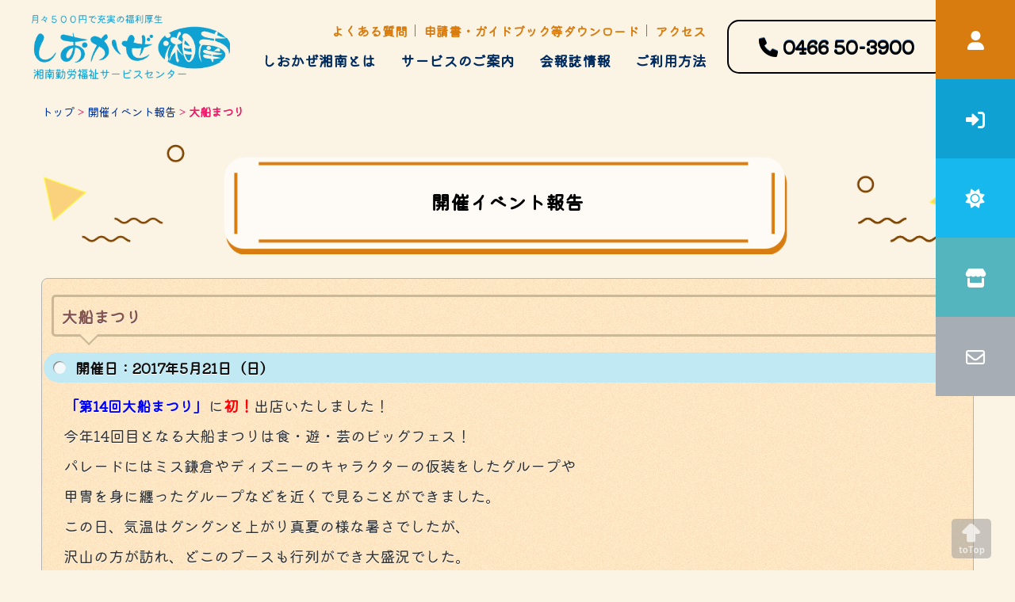

--- FILE ---
content_type: text/html; charset=UTF-8
request_url: https://shiokazeshonan.jp/report/%E5%A4%A7%E8%88%B9%E3%81%BE%E3%81%A4%E3%82%8A/
body_size: 43965
content:
<!doctype html>
<!--[if IEMobile 7 ]> <html lang="ja"class="no-js iem7"> <![endif]-->
<!--[if lt IE 7 ]> <html lang="ja" class="no-js ie6 oldie"> <![endif]-->
<!--[if IE 7 ]>    <html lang="ja" class="no-js ie7 oldie"> <![endif]-->
<!--[if IE 8 ]>    <html lang="ja" class="no-js ie8 oldie"> <![endif]-->
<!--[if (gte IE 9)|(gt IEMobile 7)|!(IEMobile)|!(IE)]><!--><html lang="ja" class="no-js"><!--<![endif]-->
<head>
    <meta charset="utf-8">
    <meta http-equiv="X-UA-Compatible" content="IE=edge,chrome=1">
    <meta name="viewport" content="width=device-width,initial-scale=1">
    <title>
    大船まつり &#8211; 湘南勤労者福祉サービスセンター</title>
    
    <meta name="description" content="">
    <meta name="author" content="">
    <!--search Console-->
<meta name="google-site-verification" content="JNZCHuEDTXzV1ufJ4yKKc-Q9DDHxLhZ-jsIS2gSnZL8" />
    <link rel="shortcut icon" href="https://shiokazeshonan.jp/wp/favicon.ico">
<link rel="stylesheet" href="https://maxcdn.bootstrapcdn.com/font-awesome/4.3.0/css/font-awesome.min.css">
    <!-- default stylesheet -->
    <link rel="stylesheet" href="https://shiokazeshonan.jp/wp/wp-content/themes/ssc/library/css/normalize.css" media="screen,print">		
    
    <!-- Grab Google CDN's jQuery, with a protocol relative URL; fall back to local if necessary  //-->
    <script src="//ajax.googleapis.com/ajax/libs/jquery/1.7.1/jquery.min.js"></script>
    <script>window.jQuery || document.write(unescape('%3Cscript src="https://shiokazeshonan.jp/wp/wp-content/themes/ssc/library/js/libs/jquery-1.7.1.min.js"%3E%3C/script%3E'))</script>
    
    <!-- drop Google Analytics Here -->
    <!-- end analytics -->

    <!-- Global site tag (gtag.js) - Google Analytics -->
    <script async src="https://www.googletagmanager.com/gtag/js?id=G-Q50SB4D3SE"></script>
    <script>
     window.dataLayer = window.dataLayer || [];
     function gtag(){dataLayer.push(arguments);}
     gtag('js', new Date());
     gtag('config', 'G-Q50SB4D3SE');
     </script>
    <!-- end analytics -->

    
    <!-- modernizr -->
    <script src="https://shiokazeshonan.jp/wp/wp-content/themes/ssc/library/js/modernizr.full.min.js"></script>
    
    <link rel="pingback" href="https://shiokazeshonan.jp/wp/xmlrpc.php">
    
    <!-- wordpress head functions -->
    <meta name='robots' content='max-image-preview:large' />
	<style>img:is([sizes="auto" i], [sizes^="auto," i]) { contain-intrinsic-size: 3000px 1500px }</style>
	<link rel='dns-prefetch' href='//static.addtoany.com' />
<link rel="alternate" type="application/rss+xml" title="湘南勤労者福祉サービスセンター &raquo; フィード" href="https://shiokazeshonan.jp/feed/" />
<link rel="alternate" type="application/rss+xml" title="湘南勤労者福祉サービスセンター &raquo; コメントフィード" href="https://shiokazeshonan.jp/comments/feed/" />
<link rel="alternate" type="application/rss+xml" title="湘南勤労者福祉サービスセンター &raquo; 大船まつり のコメントのフィード" href="https://shiokazeshonan.jp/report/%e5%a4%a7%e8%88%b9%e3%81%be%e3%81%a4%e3%82%8a/feed/" />
<script type="text/javascript">
/* <![CDATA[ */
window._wpemojiSettings = {"baseUrl":"https:\/\/s.w.org\/images\/core\/emoji\/16.0.1\/72x72\/","ext":".png","svgUrl":"https:\/\/s.w.org\/images\/core\/emoji\/16.0.1\/svg\/","svgExt":".svg","source":{"concatemoji":"https:\/\/shiokazeshonan.jp\/wp\/wp-includes\/js\/wp-emoji-release.min.js?ver=6.8.3"}};
/*! This file is auto-generated */
!function(s,n){var o,i,e;function c(e){try{var t={supportTests:e,timestamp:(new Date).valueOf()};sessionStorage.setItem(o,JSON.stringify(t))}catch(e){}}function p(e,t,n){e.clearRect(0,0,e.canvas.width,e.canvas.height),e.fillText(t,0,0);var t=new Uint32Array(e.getImageData(0,0,e.canvas.width,e.canvas.height).data),a=(e.clearRect(0,0,e.canvas.width,e.canvas.height),e.fillText(n,0,0),new Uint32Array(e.getImageData(0,0,e.canvas.width,e.canvas.height).data));return t.every(function(e,t){return e===a[t]})}function u(e,t){e.clearRect(0,0,e.canvas.width,e.canvas.height),e.fillText(t,0,0);for(var n=e.getImageData(16,16,1,1),a=0;a<n.data.length;a++)if(0!==n.data[a])return!1;return!0}function f(e,t,n,a){switch(t){case"flag":return n(e,"\ud83c\udff3\ufe0f\u200d\u26a7\ufe0f","\ud83c\udff3\ufe0f\u200b\u26a7\ufe0f")?!1:!n(e,"\ud83c\udde8\ud83c\uddf6","\ud83c\udde8\u200b\ud83c\uddf6")&&!n(e,"\ud83c\udff4\udb40\udc67\udb40\udc62\udb40\udc65\udb40\udc6e\udb40\udc67\udb40\udc7f","\ud83c\udff4\u200b\udb40\udc67\u200b\udb40\udc62\u200b\udb40\udc65\u200b\udb40\udc6e\u200b\udb40\udc67\u200b\udb40\udc7f");case"emoji":return!a(e,"\ud83e\udedf")}return!1}function g(e,t,n,a){var r="undefined"!=typeof WorkerGlobalScope&&self instanceof WorkerGlobalScope?new OffscreenCanvas(300,150):s.createElement("canvas"),o=r.getContext("2d",{willReadFrequently:!0}),i=(o.textBaseline="top",o.font="600 32px Arial",{});return e.forEach(function(e){i[e]=t(o,e,n,a)}),i}function t(e){var t=s.createElement("script");t.src=e,t.defer=!0,s.head.appendChild(t)}"undefined"!=typeof Promise&&(o="wpEmojiSettingsSupports",i=["flag","emoji"],n.supports={everything:!0,everythingExceptFlag:!0},e=new Promise(function(e){s.addEventListener("DOMContentLoaded",e,{once:!0})}),new Promise(function(t){var n=function(){try{var e=JSON.parse(sessionStorage.getItem(o));if("object"==typeof e&&"number"==typeof e.timestamp&&(new Date).valueOf()<e.timestamp+604800&&"object"==typeof e.supportTests)return e.supportTests}catch(e){}return null}();if(!n){if("undefined"!=typeof Worker&&"undefined"!=typeof OffscreenCanvas&&"undefined"!=typeof URL&&URL.createObjectURL&&"undefined"!=typeof Blob)try{var e="postMessage("+g.toString()+"("+[JSON.stringify(i),f.toString(),p.toString(),u.toString()].join(",")+"));",a=new Blob([e],{type:"text/javascript"}),r=new Worker(URL.createObjectURL(a),{name:"wpTestEmojiSupports"});return void(r.onmessage=function(e){c(n=e.data),r.terminate(),t(n)})}catch(e){}c(n=g(i,f,p,u))}t(n)}).then(function(e){for(var t in e)n.supports[t]=e[t],n.supports.everything=n.supports.everything&&n.supports[t],"flag"!==t&&(n.supports.everythingExceptFlag=n.supports.everythingExceptFlag&&n.supports[t]);n.supports.everythingExceptFlag=n.supports.everythingExceptFlag&&!n.supports.flag,n.DOMReady=!1,n.readyCallback=function(){n.DOMReady=!0}}).then(function(){return e}).then(function(){var e;n.supports.everything||(n.readyCallback(),(e=n.source||{}).concatemoji?t(e.concatemoji):e.wpemoji&&e.twemoji&&(t(e.twemoji),t(e.wpemoji)))}))}((window,document),window._wpemojiSettings);
/* ]]> */
</script>
<style id='wp-emoji-styles-inline-css' type='text/css'>

	img.wp-smiley, img.emoji {
		display: inline !important;
		border: none !important;
		box-shadow: none !important;
		height: 1em !important;
		width: 1em !important;
		margin: 0 0.07em !important;
		vertical-align: -0.1em !important;
		background: none !important;
		padding: 0 !important;
	}
</style>
<link rel='stylesheet' id='wp-block-library-css' href='https://shiokazeshonan.jp/wp/wp-includes/css/dist/block-library/style.min.css?ver=6.8.3' type='text/css' media='all' />
<style id='classic-theme-styles-inline-css' type='text/css'>
/*! This file is auto-generated */
.wp-block-button__link{color:#fff;background-color:#32373c;border-radius:9999px;box-shadow:none;text-decoration:none;padding:calc(.667em + 2px) calc(1.333em + 2px);font-size:1.125em}.wp-block-file__button{background:#32373c;color:#fff;text-decoration:none}
</style>
<style id='global-styles-inline-css' type='text/css'>
:root{--wp--preset--aspect-ratio--square: 1;--wp--preset--aspect-ratio--4-3: 4/3;--wp--preset--aspect-ratio--3-4: 3/4;--wp--preset--aspect-ratio--3-2: 3/2;--wp--preset--aspect-ratio--2-3: 2/3;--wp--preset--aspect-ratio--16-9: 16/9;--wp--preset--aspect-ratio--9-16: 9/16;--wp--preset--color--black: #000000;--wp--preset--color--cyan-bluish-gray: #abb8c3;--wp--preset--color--white: #ffffff;--wp--preset--color--pale-pink: #f78da7;--wp--preset--color--vivid-red: #cf2e2e;--wp--preset--color--luminous-vivid-orange: #ff6900;--wp--preset--color--luminous-vivid-amber: #fcb900;--wp--preset--color--light-green-cyan: #7bdcb5;--wp--preset--color--vivid-green-cyan: #00d084;--wp--preset--color--pale-cyan-blue: #8ed1fc;--wp--preset--color--vivid-cyan-blue: #0693e3;--wp--preset--color--vivid-purple: #9b51e0;--wp--preset--gradient--vivid-cyan-blue-to-vivid-purple: linear-gradient(135deg,rgba(6,147,227,1) 0%,rgb(155,81,224) 100%);--wp--preset--gradient--light-green-cyan-to-vivid-green-cyan: linear-gradient(135deg,rgb(122,220,180) 0%,rgb(0,208,130) 100%);--wp--preset--gradient--luminous-vivid-amber-to-luminous-vivid-orange: linear-gradient(135deg,rgba(252,185,0,1) 0%,rgba(255,105,0,1) 100%);--wp--preset--gradient--luminous-vivid-orange-to-vivid-red: linear-gradient(135deg,rgba(255,105,0,1) 0%,rgb(207,46,46) 100%);--wp--preset--gradient--very-light-gray-to-cyan-bluish-gray: linear-gradient(135deg,rgb(238,238,238) 0%,rgb(169,184,195) 100%);--wp--preset--gradient--cool-to-warm-spectrum: linear-gradient(135deg,rgb(74,234,220) 0%,rgb(151,120,209) 20%,rgb(207,42,186) 40%,rgb(238,44,130) 60%,rgb(251,105,98) 80%,rgb(254,248,76) 100%);--wp--preset--gradient--blush-light-purple: linear-gradient(135deg,rgb(255,206,236) 0%,rgb(152,150,240) 100%);--wp--preset--gradient--blush-bordeaux: linear-gradient(135deg,rgb(254,205,165) 0%,rgb(254,45,45) 50%,rgb(107,0,62) 100%);--wp--preset--gradient--luminous-dusk: linear-gradient(135deg,rgb(255,203,112) 0%,rgb(199,81,192) 50%,rgb(65,88,208) 100%);--wp--preset--gradient--pale-ocean: linear-gradient(135deg,rgb(255,245,203) 0%,rgb(182,227,212) 50%,rgb(51,167,181) 100%);--wp--preset--gradient--electric-grass: linear-gradient(135deg,rgb(202,248,128) 0%,rgb(113,206,126) 100%);--wp--preset--gradient--midnight: linear-gradient(135deg,rgb(2,3,129) 0%,rgb(40,116,252) 100%);--wp--preset--font-size--small: 13px;--wp--preset--font-size--medium: 20px;--wp--preset--font-size--large: 36px;--wp--preset--font-size--x-large: 42px;--wp--preset--spacing--20: 0.44rem;--wp--preset--spacing--30: 0.67rem;--wp--preset--spacing--40: 1rem;--wp--preset--spacing--50: 1.5rem;--wp--preset--spacing--60: 2.25rem;--wp--preset--spacing--70: 3.38rem;--wp--preset--spacing--80: 5.06rem;--wp--preset--shadow--natural: 6px 6px 9px rgba(0, 0, 0, 0.2);--wp--preset--shadow--deep: 12px 12px 50px rgba(0, 0, 0, 0.4);--wp--preset--shadow--sharp: 6px 6px 0px rgba(0, 0, 0, 0.2);--wp--preset--shadow--outlined: 6px 6px 0px -3px rgba(255, 255, 255, 1), 6px 6px rgba(0, 0, 0, 1);--wp--preset--shadow--crisp: 6px 6px 0px rgba(0, 0, 0, 1);}:where(.is-layout-flex){gap: 0.5em;}:where(.is-layout-grid){gap: 0.5em;}body .is-layout-flex{display: flex;}.is-layout-flex{flex-wrap: wrap;align-items: center;}.is-layout-flex > :is(*, div){margin: 0;}body .is-layout-grid{display: grid;}.is-layout-grid > :is(*, div){margin: 0;}:where(.wp-block-columns.is-layout-flex){gap: 2em;}:where(.wp-block-columns.is-layout-grid){gap: 2em;}:where(.wp-block-post-template.is-layout-flex){gap: 1.25em;}:where(.wp-block-post-template.is-layout-grid){gap: 1.25em;}.has-black-color{color: var(--wp--preset--color--black) !important;}.has-cyan-bluish-gray-color{color: var(--wp--preset--color--cyan-bluish-gray) !important;}.has-white-color{color: var(--wp--preset--color--white) !important;}.has-pale-pink-color{color: var(--wp--preset--color--pale-pink) !important;}.has-vivid-red-color{color: var(--wp--preset--color--vivid-red) !important;}.has-luminous-vivid-orange-color{color: var(--wp--preset--color--luminous-vivid-orange) !important;}.has-luminous-vivid-amber-color{color: var(--wp--preset--color--luminous-vivid-amber) !important;}.has-light-green-cyan-color{color: var(--wp--preset--color--light-green-cyan) !important;}.has-vivid-green-cyan-color{color: var(--wp--preset--color--vivid-green-cyan) !important;}.has-pale-cyan-blue-color{color: var(--wp--preset--color--pale-cyan-blue) !important;}.has-vivid-cyan-blue-color{color: var(--wp--preset--color--vivid-cyan-blue) !important;}.has-vivid-purple-color{color: var(--wp--preset--color--vivid-purple) !important;}.has-black-background-color{background-color: var(--wp--preset--color--black) !important;}.has-cyan-bluish-gray-background-color{background-color: var(--wp--preset--color--cyan-bluish-gray) !important;}.has-white-background-color{background-color: var(--wp--preset--color--white) !important;}.has-pale-pink-background-color{background-color: var(--wp--preset--color--pale-pink) !important;}.has-vivid-red-background-color{background-color: var(--wp--preset--color--vivid-red) !important;}.has-luminous-vivid-orange-background-color{background-color: var(--wp--preset--color--luminous-vivid-orange) !important;}.has-luminous-vivid-amber-background-color{background-color: var(--wp--preset--color--luminous-vivid-amber) !important;}.has-light-green-cyan-background-color{background-color: var(--wp--preset--color--light-green-cyan) !important;}.has-vivid-green-cyan-background-color{background-color: var(--wp--preset--color--vivid-green-cyan) !important;}.has-pale-cyan-blue-background-color{background-color: var(--wp--preset--color--pale-cyan-blue) !important;}.has-vivid-cyan-blue-background-color{background-color: var(--wp--preset--color--vivid-cyan-blue) !important;}.has-vivid-purple-background-color{background-color: var(--wp--preset--color--vivid-purple) !important;}.has-black-border-color{border-color: var(--wp--preset--color--black) !important;}.has-cyan-bluish-gray-border-color{border-color: var(--wp--preset--color--cyan-bluish-gray) !important;}.has-white-border-color{border-color: var(--wp--preset--color--white) !important;}.has-pale-pink-border-color{border-color: var(--wp--preset--color--pale-pink) !important;}.has-vivid-red-border-color{border-color: var(--wp--preset--color--vivid-red) !important;}.has-luminous-vivid-orange-border-color{border-color: var(--wp--preset--color--luminous-vivid-orange) !important;}.has-luminous-vivid-amber-border-color{border-color: var(--wp--preset--color--luminous-vivid-amber) !important;}.has-light-green-cyan-border-color{border-color: var(--wp--preset--color--light-green-cyan) !important;}.has-vivid-green-cyan-border-color{border-color: var(--wp--preset--color--vivid-green-cyan) !important;}.has-pale-cyan-blue-border-color{border-color: var(--wp--preset--color--pale-cyan-blue) !important;}.has-vivid-cyan-blue-border-color{border-color: var(--wp--preset--color--vivid-cyan-blue) !important;}.has-vivid-purple-border-color{border-color: var(--wp--preset--color--vivid-purple) !important;}.has-vivid-cyan-blue-to-vivid-purple-gradient-background{background: var(--wp--preset--gradient--vivid-cyan-blue-to-vivid-purple) !important;}.has-light-green-cyan-to-vivid-green-cyan-gradient-background{background: var(--wp--preset--gradient--light-green-cyan-to-vivid-green-cyan) !important;}.has-luminous-vivid-amber-to-luminous-vivid-orange-gradient-background{background: var(--wp--preset--gradient--luminous-vivid-amber-to-luminous-vivid-orange) !important;}.has-luminous-vivid-orange-to-vivid-red-gradient-background{background: var(--wp--preset--gradient--luminous-vivid-orange-to-vivid-red) !important;}.has-very-light-gray-to-cyan-bluish-gray-gradient-background{background: var(--wp--preset--gradient--very-light-gray-to-cyan-bluish-gray) !important;}.has-cool-to-warm-spectrum-gradient-background{background: var(--wp--preset--gradient--cool-to-warm-spectrum) !important;}.has-blush-light-purple-gradient-background{background: var(--wp--preset--gradient--blush-light-purple) !important;}.has-blush-bordeaux-gradient-background{background: var(--wp--preset--gradient--blush-bordeaux) !important;}.has-luminous-dusk-gradient-background{background: var(--wp--preset--gradient--luminous-dusk) !important;}.has-pale-ocean-gradient-background{background: var(--wp--preset--gradient--pale-ocean) !important;}.has-electric-grass-gradient-background{background: var(--wp--preset--gradient--electric-grass) !important;}.has-midnight-gradient-background{background: var(--wp--preset--gradient--midnight) !important;}.has-small-font-size{font-size: var(--wp--preset--font-size--small) !important;}.has-medium-font-size{font-size: var(--wp--preset--font-size--medium) !important;}.has-large-font-size{font-size: var(--wp--preset--font-size--large) !important;}.has-x-large-font-size{font-size: var(--wp--preset--font-size--x-large) !important;}
:where(.wp-block-post-template.is-layout-flex){gap: 1.25em;}:where(.wp-block-post-template.is-layout-grid){gap: 1.25em;}
:where(.wp-block-columns.is-layout-flex){gap: 2em;}:where(.wp-block-columns.is-layout-grid){gap: 2em;}
:root :where(.wp-block-pullquote){font-size: 1.5em;line-height: 1.6;}
</style>
<link rel='stylesheet' id='contact-form-7-css' href='https://shiokazeshonan.jp/wp/wp-content/plugins/contact-form-7/includes/css/styles.css?ver=6.1.2' type='text/css' media='all' />
<link rel='stylesheet' id='xo-slider-css' href='https://shiokazeshonan.jp/wp/wp-content/plugins/xo-liteslider/css/base.min.css?ver=3.8.2' type='text/css' media='all' />
<link rel='stylesheet' id='xo-swiper-css' href='https://shiokazeshonan.jp/wp/wp-content/plugins/xo-liteslider/assets/vendor/swiper/swiper-bundle.min.css?ver=3.8.2' type='text/css' media='all' />
<link rel='stylesheet' id='wp-pagenavi-css' href='https://shiokazeshonan.jp/wp/wp-content/plugins/wp-pagenavi/pagenavi-css.css?ver=2.70' type='text/css' media='all' />
<link rel='stylesheet' id='addtoany-css' href='https://shiokazeshonan.jp/wp/wp-content/plugins/add-to-any/addtoany.min.css?ver=1.16' type='text/css' media='all' />
<!--n2css--><!--n2js--><script type="text/javascript" src="https://shiokazeshonan.jp/wp/wp-content/plugins/font-resizer/js/jquery.cookie.js?ver=6.8.3" id="fontResizerCookie-js"></script>
<script type="text/javascript" src="https://shiokazeshonan.jp/wp/wp-content/plugins/font-resizer/js/jquery.fontsize.js?ver=6.8.3" id="fontResizer-js"></script>
<script type="text/javascript" src="https://shiokazeshonan.jp/wp/wp-content/plugins/font-resizer/js/main.js?ver=6.8.3" id="fontResizerPlugin-js"></script>
<script type="text/javascript" id="addtoany-core-js-before">
/* <![CDATA[ */
window.a2a_config=window.a2a_config||{};a2a_config.callbacks=[];a2a_config.overlays=[];a2a_config.templates={};a2a_localize = {
	Share: "共有",
	Save: "ブックマーク",
	Subscribe: "購読",
	Email: "メール",
	Bookmark: "ブックマーク",
	ShowAll: "すべて表示する",
	ShowLess: "小さく表示する",
	FindServices: "サービスを探す",
	FindAnyServiceToAddTo: "追加するサービスを今すぐ探す",
	PoweredBy: "Powered by",
	ShareViaEmail: "メールでシェアする",
	SubscribeViaEmail: "メールで購読する",
	BookmarkInYourBrowser: "ブラウザにブックマーク",
	BookmarkInstructions: "このページをブックマークするには、 Ctrl+D または \u2318+D を押下。",
	AddToYourFavorites: "お気に入りに追加",
	SendFromWebOrProgram: "任意のメールアドレスまたはメールプログラムから送信",
	EmailProgram: "メールプログラム",
	More: "詳細&#8230;",
	ThanksForSharing: "共有ありがとうございます !",
	ThanksForFollowing: "フォローありがとうございます !"
};
/* ]]> */
</script>
<script type="text/javascript" defer src="https://static.addtoany.com/menu/page.js" id="addtoany-core-js"></script>
<script type="text/javascript" defer src="https://shiokazeshonan.jp/wp/wp-content/plugins/add-to-any/addtoany.min.js?ver=1.1" id="addtoany-jquery-js"></script>
<link rel="https://api.w.org/" href="https://shiokazeshonan.jp/wp-json/" /><link rel="canonical" href="https://shiokazeshonan.jp/report/%e5%a4%a7%e8%88%b9%e3%81%be%e3%81%a4%e3%82%8a/" />
<link rel='shortlink' href='https://shiokazeshonan.jp/?p=5721' />
<link rel="alternate" title="oEmbed (JSON)" type="application/json+oembed" href="https://shiokazeshonan.jp/wp-json/oembed/1.0/embed?url=https%3A%2F%2Fshiokazeshonan.jp%2Freport%2F%25e5%25a4%25a7%25e8%2588%25b9%25e3%2581%25be%25e3%2581%25a4%25e3%2582%258a%2F" />
<link rel="alternate" title="oEmbed (XML)" type="text/xml+oembed" href="https://shiokazeshonan.jp/wp-json/oembed/1.0/embed?url=https%3A%2F%2Fshiokazeshonan.jp%2Freport%2F%25e5%25a4%25a7%25e8%2588%25b9%25e3%2581%25be%25e3%2581%25a4%25e3%2582%258a%2F&#038;format=xml" />
<script type="text/javascript">
	jQuery(document).ready(function(){
		jQuery('img[usemap]').rwdImageMaps();
	});
</script>
<style type="text/css">
	img[usemap] { max-width: 100%; height: auto; }
</style>

<!-- facebook open graph stuff -->
<meta property="fb:app_id" content="1234567890" />
<meta property="og:site_name" content="湘南勤労者福祉サービスセンター" />
<meta property="og:url" content="https://shiokazeshonan.jp/report/%e5%a4%a7%e8%88%b9%e3%81%be%e3%81%a4%e3%82%8a/" />
<meta property="og:title" content="大船まつり" />
<meta property="og:type" content="article" />
<meta property="og:description" content="「第14回大船まつり」に初！出店いたしました！ 今年14回目となる大船まつりは食・遊・芸のビッグフェス！ パレードにはミス鎌倉やディズニーのキャラクターの仮装をしたグループや 甲冑を身に纏ったグループなどを近くで見ること... Read more &raquo;" />
<meta property="og:image" content="https://shiokazeshonan.jp/wp/wp-content/uploads/2017/05/2017-05-21-09.29.39.jpg" />
<!-- end facebook open graph -->
<!-- google +1 / schema itemprop tags -->
<meta itemprop="name" content="大船まつり">
<meta itemprop="description" content="「第14回大船まつり」に初！出店いたしました！ 今年14回目となる大船まつりは食・遊・芸のビッグフェス！ パレードにはミス鎌倉やディズニーのキャラクターの仮装をしたグループや 甲冑を身に纏ったグループなどを近くで見ること... Read more &raquo;">
<meta itemprop="image" content="https://shiokazeshonan.jp/wp/wp-content/uploads/2017/05/2017-05-21-09.29.39.jpg">
<!-- end google +1 / schema itemprop tags -->
		<style type="text/css" id="wp-custom-css">
			.right-fixed-banner {
	position: fixed;
	top: 0;
	right: 0;
	width: 100px;
	text-align: center;
	line-height: 100px;
	font-size: 24px;
	z-index:9999;
	color:white;
  }
  
  .banner-box {
	height: 100px;
  }
  
  #banner-1 {
	background: #D87C0F;
  }
  
  #banner-2 {
	background: #0EA1D2;
  }
  
  #banner-3 {
	background: #17B8EE;
  }

  #banner-4 {
	background: #54B5BE;
  }

  #banner-5 {
	background: #A6ADB4;
  }

.balloonoya {
  position   : relative;                /* 指定した分だけ相対的に移動 */
}
.balloonoya:hover .balloon {
  display: inline;                /* インライン要素として表示 */
}
.balloon {
  position   : absolute;                /* 親要素を基準 */
  display: none;                        /* 要素を非表示 */
  padding: 0px;                         /* テキストの前後の余白 */
  background-color: rgba(78, 76, 76, 0.65);       /* 背景色（透明度） */
  width:200px;                          /* 吹き出し全体の幅 */
  right : 100px;
	top:0;
	/* 表示位置 */
  font-size: 14px;                       /* 文字サイズ */
}
.balloon:after{
  content: "";                       /* コンテンツの挿入 */
  position: absolute;                /* 親要素を基準 */
}		</style>
		    <!-- end of wordpress head -->
    
    <link rel="stylesheet" href="https://shiokazeshonan.jp/wp/style.css">




<script type="text/javascript" src="https://shiokazeshonan.jp/wp/wp-content/themes/ssc/markerclusterer_compiled.js"></script>
	
<!-- google anlytics -->
<script type="text/javascript">

  var _gaq = _gaq || [];
  _gaq.push(['_setAccount', 'UA-43183550-1']);
  _gaq.push(['_trackPageview']);

  (function() {
    var ga = document.createElement('script'); ga.type = 'text/javascript'; ga.async = true;
    ga.src = ('https:' == document.location.protocol ? 'https://ssl' : 'http://www') + '.google-analytics.com/ga.js';
    var s = document.getElementsByTagName('script')[0]; s.parentNode.insertBefore(ga, s);
  })();

</script>
<!-- end anlytics -->

<link rel="stylesheet" href="https://shiokazeshonan.jp/assets/css/index.css" type="text/css" media="all" />
 <script src="https://shiokazeshonan.jp/assets/js/jquery.min.js"></script>
 <script src="https://shiokazeshonan.jp/assets/lib/element.js"></script>
 <link href="https://cdnjs.cloudflare.com/ajax/libs/font-awesome/6.0.0-beta3/css/all.min.css" rel="stylesheet">
 <link rel="preconnect" href="https://fonts.gstatic.com">
 <link href="https://fonts.googleapis.com/css2?family=Kiwi+Maru&display=swap" rel="stylesheet">
 </head>
<!--[if lt IE 9]>
<script src="assets/js/html5shiv.js"></script>
<script src="assets/js/css3-mediaqueries.js"></script>
<![endif]-->

<body id="" class="wp-singular report-template-default single single-report postid-5721 wp-theme-ssc">

<!-- ヘッダー -->

 <header class="change">
	<div class="inner01">
		<div id="header">
    <!-- div class="pc_none sumahotel"><a href="tel:0466-50-3900" id="telnum" style="color:black;"><i class="fa-solid fa-phone fa-2x"></i></a></div //-->
			<div id="menubox" class="pc_none"><a id="menuButton" href="javascript:void(0)"><span></span><span></span><span></span></a></div>
        <div class="sp_none"><h1><a href="https://shiokazeshonan.jp/">
        <img src="https://shiokazeshonan.jp/assets/img/logo2.png" alt="しおかぜ湘南" class="header-logo js-header -before">
        <img src="https://shiokazeshonan.jp/assets/img/logo2.png" alt="しおかぜ湘南" class="header-logo js-header -after"></a>
      </div>
      <div class="pc_none"><h1><a href="https://shiokazeshonan.jp/">
        <img src="https://shiokazeshonan.jp/assets/img/logo6.png" alt="しおかぜ湘南" class="header-logo js-header -before">
        <img src="https://shiokazeshonan.jp/assets/img/logo6.png" alt="しおかぜ湘南" class="header-logo js-header -after"></a>
      </div>
			<nav>
				<ul id="hnav01">
					<li><a href="https://shiokazeshonan.jp/faq" style="color:#D87C0F">よくある質問</a></li>
					<li><a href="https://shiokazeshonan.jp/download" style="color:#D87C0F">申請書・ガイドブック等ダウンロード</a></li>
					<li><a href="https://shiokazeshonan.jp/about/#access2" style="color:#D87C0F">アクセス</a></li>
				</ul>
			</nav>
      <nav>
        <div id="hnav02" style="border-color:black;">
					<table class="header-table">
            <tr>
              <td><a href="tel:0466-50-3900" id="telnum" style="color:black;"><i class="fa-solid fa-phone fa"></i> 0466 <br class="pc_none">50-3900</a></td>
            </tr>
          </table>
        </div>
			</nav>
		</div>
		<!-- /#header -->
		
		<aside>
			<nav id="gnav">
				<ul>
        <li class="pc_none login"><a href="https://shiokaze.seagull-lc.com/member/" target="_blank" style="line-height:1.5em;">しおかぜ湘南Web<br>会員専用ログイン</a></li>
          <li class="pc_none"><a href="https://shiokazeshonan.jp/">ホーム</a></li>
					<li><a href="https://shiokazeshonan.jp/about/">しおかぜ湘南とは</a></li>
					<li class="toggle">
						<a href="https://shiokazeshonan.jp/service">サービスのご案内</a>
						<div class="menu">
							<div class="menu_inner01">
								<div class="menu_u">
									<h2><a href="https://shiokazeshonan.jp/service">サービスのご案内<br><span>Services<span></a></h2>
									<ul>
										<li><a href="https://shiokazeshonan.jp/service#kyufukin">給付金</a></li>
										<li><a href="https://shiokazeshonan.jp/service#kenko">健康管理</a></li>
										<li><a href="https://shiokazeshonan.jp/service#shukuhaku">宿泊補助</a></li>
										<li><a href="https://shiokazeshonan.jp/service#ticket">チケット・行楽・イベント</a></li>
										<li><a href="https://shiokazeshonan.jp/service#assen-2">各種あっせん</a></li>
										<li><a href="https://shiokazeshonan.jp/download">申請書・ガイドブック等ダウンロード</a></li>
									</ul>
								</div>
							</div>
							<!-- inner -->
						</div>
					</li>
					<li><a href="https://shiokazeshonan.jp/kaihoshi">会報誌情報</a></li>
					<li><a href="https://shiokazeshonan.jp/howto">ご利用方法</a></li>
          <li class="pc_none"><a href="https://shiokazeshonan.jp/faq">よくある質問</a></li>
					<li class="pc_none"><a href="https://shiokazeshonan.jp/download">申請書・ガイドブック等ダウンロード</a></li>
				</ul>
				
				<ul id="hgnav01" class="pc_none">
        <li><a href="https://shiokazeshonan.jp/join">新規ご入会</a></li>
					<li><a href="https://shiokazeshonan.jp/kaihoshi">事業の当選</a></li>
					<li><a href="https://shiokazeshonan.jp/fshops">フレンドリーショップ</a></li>
					<li><a href="https://shiokazeshonan.jp/contact/">お問い合わせ</a></li>
					<li><a href="https://twitter.com/shiokaze_shonan" target="_blank">X（旧Twitter）</a></li>
					<li><a href="https://www.facebook.com/shiokaze.shonan" target="_blank">Facebook</a></li>
				</ul>

			</nav>
		</aside>
	</div>
<!-- /.inner01 -->
</header>

 <script src="https://shiokazeshonan.jp/assets/js/common.js"></script>
 <script src="https://shiokazeshonan.jp/assets/js/index.js"></script>


<div id="wrapper">

<div id="main" class="mt80">

<!--しおかぜ湘南のサービス-->
<div class="breadcrumb">
<a href="https://shiokazeshonan.jp/">トップ</a> &gt; <a href="https://shiokazeshonan.jp/report/">開催イベント報告</a> &gt; <strong class="current">大船まつり</strong></div>

<div id="main_post">

    <h1 class="posttitle">
        <div class="text">開催イベント報告</div>
    </h1>

    <!--main2カラム-->
    
    <div id="socialbt">
            </div><!-- #socialbt -->

    <!--投稿ブログ-->
    <div class="post_bgon_ev">

        <h3 class="evcontett">大船まつり</h3>

                        <h4 class="evdate">開催⽇：2017年5月21日（日）</h4>
                
        <div class="txt">
            <p><span style="color: #0000ff;"><strong>「<strong style="line-height: 1.4; font-size: large;">第14回大船まつり</strong>」</strong></span>に<strong><span style="color: #ff0000;">初</span><span style="color: #ff0000;">！</span></strong>出店いたしました！</p>
<p>今年14回目となる大船まつりは食・遊・芸のビッグフェス！<br />
パレードにはミス鎌倉やディズニーのキャラクターの仮装をしたグループや<br />
甲冑を身に纏ったグループなどを近くで見ることができました。</p>
<p>この日、気温はグングンと上がり真夏の様な暑さでしたが、<br />
沢山の方が訪れ、どこのブースも行列ができ大盛況でした。</p>
<p>特設ステージでは熊本市の応援と熊本PRを行うため、『くまモン』が登場し、<br />
集まった来場者は大盛り上がり、お子様たちの歓声があがっていました。</p>
<p>しおかぜ湘南のお隣のブースでは熊本の復興支援物産展があり、<br />
マスコットキャラクター『きょーサイ君』と『くまモン』の<br />
絶妙コラボレーションが実現しました！</p>
<p>また、湘南祭に引き続き、アンケートに答えて頂いた方が参加できる千本釣は、<br />
お昼過ぎにはご好評につき終了してしまい、<br />
楽しみに来ていただいた方には申し訳ありませんでした。</p>
<p><span style="color: #ff00ff;">ご来場くださった皆様<strong>ありがとうございました。</strong></span><br />
<img fetchpriority="high" decoding="async" class="alignnone wp-image-5707" src="https://shiokazeshonan.jp/wp/wp-content/uploads/2017/05/2017-05-21-09.29.39.jpg" alt="" width="316" height="206" /></p>
<img decoding="async" class="alignnone wp-image-5706" src="https://shiokazeshonan.jp/wp/wp-content/uploads/2017/05/2017-05-21-14.36.16.jpg" alt="" width="315" height="202" />
<p>&nbsp;</p>
<div class="addtoany_share_save_container addtoany_content addtoany_content_bottom"><div class="a2a_kit a2a_kit_size_32 addtoany_list" data-a2a-url="https://shiokazeshonan.jp/report/%e5%a4%a7%e8%88%b9%e3%81%be%e3%81%a4%e3%82%8a/" data-a2a-title="大船まつり"><a class="a2a_button_facebook" href="https://www.addtoany.com/add_to/facebook?linkurl=https%3A%2F%2Fshiokazeshonan.jp%2Freport%2F%25e5%25a4%25a7%25e8%2588%25b9%25e3%2581%25be%25e3%2581%25a4%25e3%2582%258a%2F&amp;linkname=%E5%A4%A7%E8%88%B9%E3%81%BE%E3%81%A4%E3%82%8A" title="Facebook" rel="nofollow noopener" target="_blank"></a><a class="a2a_button_mastodon" href="https://www.addtoany.com/add_to/mastodon?linkurl=https%3A%2F%2Fshiokazeshonan.jp%2Freport%2F%25e5%25a4%25a7%25e8%2588%25b9%25e3%2581%25be%25e3%2581%25a4%25e3%2582%258a%2F&amp;linkname=%E5%A4%A7%E8%88%B9%E3%81%BE%E3%81%A4%E3%82%8A" title="Mastodon" rel="nofollow noopener" target="_blank"></a><a class="a2a_button_email" href="https://www.addtoany.com/add_to/email?linkurl=https%3A%2F%2Fshiokazeshonan.jp%2Freport%2F%25e5%25a4%25a7%25e8%2588%25b9%25e3%2581%25be%25e3%2581%25a4%25e3%2582%258a%2F&amp;linkname=%E5%A4%A7%E8%88%B9%E3%81%BE%E3%81%A4%E3%82%8A" title="Email" rel="nofollow noopener" target="_blank"></a><a class="a2a_dd addtoany_share_save addtoany_share" href="https://www.addtoany.com/share"></a></div></div>        </div>
    </div>
    <!--/投稿ブログ-->

    <!--前後の投稿へのリンク／一覧へ戻る-->
    <div class="pagelink">
        <a href="https://shiokazeshonan.jp/reports_archive/">&lt;&lt;一覧に戻る</a>
    </div>

    <div class="pageprev">
        <a href="https://shiokazeshonan.jp/report/%e3%83%93%e3%83%bc%e3%83%81%e3%83%a8%e3%82%ac%e6%95%99%e5%ae%a4/" rel="prev"><i class="fa fa-arrow-circle-left fa-3x"></i></a>    </div>

    <div class="pagenext">
        <a href="https://shiokazeshonan.jp/report/2017%e3%81%b5%e3%81%98%e3%81%95%e3%82%8f%e7%94%a3%e6%a5%ad%e3%83%95%e3%82%a7%e3%82%b9%e3%82%bf/" rel="next"><i class="fa fa-arrow-circle-right fa-3x"></i></a>    </div>

    
</div><!-- #main_post -->

</div><!-- #main -->

</div> <!-- wrapper -->

</div>
<ul id="footer_button" class="boxContainer">
<li class="footerWidget2"><a href="https://shiokazeshonan.jp/join"><img src="https://shiokazeshonan.jp/assets/img/index/join_btn.png" alt="新規ご入会"><br>新規ご入会</a></li>
<li class="footerWidget2"><a href="https://shiokazeshonan.jp/contact"><img src="https://shiokazeshonan.jp/assets/img/index/toiawase_btn.png" alt="お問い合わせ"><br>お問い合わせ</a></li>
</ul>

<div id="footer" class="boxContainer">
<div class="footerWidget">
<h1><a href="https://shiokazeshonan.jp/">
			<img src="https://shiokazeshonan.jp/assets/img/logo.png" alt="しおかぜ湘南" class="header-logo"></a></h1>
<div class="copyright">湘南勤労者福祉サービスセンター事務局　〒251-0052藤沢市藤沢６０７－１　藤沢商工会館ミナパーク２階<br />TEL：0466-50-3900　e-mail：<a href="&#109;&#97;&#105;&#108;&#116;&#111;&#58;&#105;&#110;&#102;&#111;&#95;&#115;&#115;&#99;&#64;&#99;&#105;&#116;&#121;&#102;&#117;&#106;&#105;&#115;&#97;&#119;&#97;&#46;&#110;&#101;&#46;&#106;&#112;">&#105;&#110;&#102;&#111;&#95;&#115;&#115;&#99;&#64;&#99;&#105;&#116;&#121;&#102;&#117;&#106;&#105;&#115;&#97;&#119;&#97;&#46;&#110;&#101;&#46;&#106;&#112;</a><br />※ホームページに記載内容の無断転載を禁じます。<br />
<a href="https://www.shonan.or.jp/pdf/kanagawa.pdf" target="_blank">かながわ健康企業宣言</a><br />
Copyright(c).湘南勤労者福祉サービスセンター All rights reserved.</div>
</div>
<div class="footerWidget sp_none pl100">
    <div class="footer-links clearfix"><ul id="menu-footer-center-new" class="menu"><li id="menu-item-14505" class="menu-item menu-item-type-custom menu-item-object-custom menu-item-home menu-item-14505"><a href="https://shiokazeshonan.jp/">ホーム</a></li>
<li id="menu-item-14506" class="menu-item menu-item-type-post_type menu-item-object-page menu-item-14506"><a href="https://shiokazeshonan.jp/about/">しおかぜ湘南とは</a></li>
<li id="menu-item-14507" class="menu-item menu-item-type-post_type menu-item-object-page menu-item-14507"><a href="https://shiokazeshonan.jp/service/">サービスのご案内</a></li>
<li id="menu-item-14508" class="menu-item menu-item-type-post_type menu-item-object-page menu-item-14508"><a href="https://shiokazeshonan.jp/kaihoshi/">会報誌情報</a></li>
<li id="menu-item-14509" class="menu-item menu-item-type-post_type menu-item-object-page menu-item-14509"><a href="https://shiokazeshonan.jp/howto/">ご利用方法</a></li>
<li id="menu-item-14510" class="menu-item menu-item-type-post_type menu-item-object-page menu-item-14510"><a href="https://shiokazeshonan.jp/faq/">よくある質問</a></li>
<li id="menu-item-14511" class="menu-item menu-item-type-post_type menu-item-object-page menu-item-14511"><a href="https://shiokazeshonan.jp/download/">申請書・ｶﾞｲﾄﾞﾌﾞｯｸ等ﾀﾞｳﾝﾛｰﾄﾞ</a></li>
<li id="menu-item-14512" class="menu-item menu-item-type-post_type menu-item-object-page menu-item-14512"><a href="https://shiokazeshonan.jp/join/">ご加⼊のご案内</a></li>
<li id="menu-item-14513" class="menu-item menu-item-type-post_type menu-item-object-page menu-item-14513"><a href="https://shiokazeshonan.jp/fshops/">フレンドリーショップ</a></li>
<li id="menu-item-14514" class="menu-item menu-item-type-post_type menu-item-object-page menu-item-14514"><a href="https://shiokazeshonan.jp/contact/">お問い合わせ</a></li>
</ul></div></div>
<div class="footerWidget sp_none">
&nbsp;■&nbsp;関連リンク
<p class="new_twitter">
     <a href="https://twitter.com/shiokaze_shonan" target="_blank">しおかぜ湘南 公式 <i class="fa-brands fa-twitter"></i>（旧Twitter）</a><br>
</p>
<p class="new_twitter">
     <a href="https://www.facebook.com/shiokaze.shonan" target="_blank">しおかぜ湘南 公式Facebook</a><br>
</p>
<p class="new_twitter">
	<a href="https://www.shonan.or.jp/" target="_blank">（公財）湘南産業振興財団</a><br>
</p>
<p class="new_twitter">
	<a href="http://www.city.fujisawa.kanagawa.jp/" target="_blank">藤沢市役所</a><br>
</p>
<p class="new_twitter">
	<a href="http://www.city.kamakura.kanagawa.jp/" target="_blank">鎌倉市役所</a><br>
</p>
<p class="new_twitter">
	<a href="http://www.city.chigasaki.kanagawa.jp/" target="_blank">茅ヶ崎市役所</a><br>
</p>
<p class="new_twitter">
	<a href="http://www.zenpuku.or.jp/" target="_blank">全国中小企業勤労者福祉サービスセンター</a><br>
</p>

</div>



</div>


		<!-- scripts are now optimized via Modernizr.load -->	
		<script src="https://shiokazeshonan.jp/wp/wp-content/themes/ssc/library/js/scripts.js"></script>
		
		<!--[if lt IE 7 ]>
  			<script src="//ajax.googleapis.com/ajax/libs/chrome-frame/1.0.3/CFInstall.min.js"></script>
  			<script>window.attachEvent('onload',function(){CFInstall.check({mode:'overlay'})})</script>
		<![endif]-->


<p id="back-top" class="pagetop">
     <a href="#top" title="トップへ戻る"><img src="https://shiokazeshonan.jp/wp/img/totop.png" alt="back to top"></a>
</p>

		<script type="speculationrules">
{"prefetch":[{"source":"document","where":{"and":[{"href_matches":"\/*"},{"not":{"href_matches":["\/wp\/wp-*.php","\/wp\/wp-admin\/*","\/wp\/wp-content\/uploads\/*","\/wp\/wp-content\/*","\/wp\/wp-content\/plugins\/*","\/wp\/wp-content\/themes\/ssc\/*","\/*\\?(.+)"]}},{"not":{"selector_matches":"a[rel~=\"nofollow\"]"}},{"not":{"selector_matches":".no-prefetch, .no-prefetch a"}}]},"eagerness":"conservative"}]}
</script>
<script type="text/javascript" id="vk-ltc-js-js-extra">
/* <![CDATA[ */
var vkLtc = {"ajaxurl":"https:\/\/shiokazeshonan.jp\/wp\/wp-admin\/admin-ajax.php"};
/* ]]> */
</script>
<script type="text/javascript" src="https://shiokazeshonan.jp/wp/wp-content/plugins/vk-link-target-controller/js/script.min.js?ver=1.7.9.0" id="vk-ltc-js-js"></script>
<script type="text/javascript" src="https://shiokazeshonan.jp/wp/wp-includes/js/dist/hooks.min.js?ver=4d63a3d491d11ffd8ac6" id="wp-hooks-js"></script>
<script type="text/javascript" src="https://shiokazeshonan.jp/wp/wp-includes/js/dist/i18n.min.js?ver=5e580eb46a90c2b997e6" id="wp-i18n-js"></script>
<script type="text/javascript" id="wp-i18n-js-after">
/* <![CDATA[ */
wp.i18n.setLocaleData( { 'text direction\u0004ltr': [ 'ltr' ] } );
/* ]]> */
</script>
<script type="text/javascript" src="https://shiokazeshonan.jp/wp/wp-content/plugins/contact-form-7/includes/swv/js/index.js?ver=6.1.2" id="swv-js"></script>
<script type="text/javascript" id="contact-form-7-js-translations">
/* <![CDATA[ */
( function( domain, translations ) {
	var localeData = translations.locale_data[ domain ] || translations.locale_data.messages;
	localeData[""].domain = domain;
	wp.i18n.setLocaleData( localeData, domain );
} )( "contact-form-7", {"translation-revision-date":"2025-09-30 07:44:19+0000","generator":"GlotPress\/4.0.1","domain":"messages","locale_data":{"messages":{"":{"domain":"messages","plural-forms":"nplurals=1; plural=0;","lang":"ja_JP"},"This contact form is placed in the wrong place.":["\u3053\u306e\u30b3\u30f3\u30bf\u30af\u30c8\u30d5\u30a9\u30fc\u30e0\u306f\u9593\u9055\u3063\u305f\u4f4d\u7f6e\u306b\u7f6e\u304b\u308c\u3066\u3044\u307e\u3059\u3002"],"Error:":["\u30a8\u30e9\u30fc:"]}},"comment":{"reference":"includes\/js\/index.js"}} );
/* ]]> */
</script>
<script type="text/javascript" id="contact-form-7-js-before">
/* <![CDATA[ */
var wpcf7 = {
    "api": {
        "root": "https:\/\/shiokazeshonan.jp\/wp-json\/",
        "namespace": "contact-form-7\/v1"
    }
};
/* ]]> */
</script>
<script type="text/javascript" src="https://shiokazeshonan.jp/wp/wp-content/plugins/contact-form-7/includes/js/index.js?ver=6.1.2" id="contact-form-7-js"></script>
<script type="text/javascript" src="https://shiokazeshonan.jp/wp/wp-content/plugins/responsive-image-maps/jquery.rwdImageMaps.min.js?ver=1.5" id="jQuery.rwd_image_maps-js"></script>

<script>
document.addEventListener( 'wpcf7mailsent', function( event ) {
location = 'https://shiokazeshonan.jp/contact2/'; //サンクスページURL
}, false );
</script>

<div class="right-fixed-banner sp_none">
  <div class="banner-box balloonoya" id="banner-1"><a href="https://shiokaze.seagull-lc.com/member/" target="_blank" title="しおかぜ湘南WEBログイン" style="display:block;"><i class="fas fa-user" style="color:white;"></i>
<span class="balloon" style="color:white;">しおかぜ湘南WEBログイン</span></a></div>
  <div class="banner-box balloonoya" id="banner-2"><a href="https://shiokazeshonan.jp/join/#%e6%96%b0%e8%a6%8f%e5%8a%a0%e2%bc%8a%e7%94%b3%e8%be%bc%e3%81%ab%e3%81%a4%e3%81%84%e3%81%a6" title="新規ご入会" style="display:block;"><i class="fas fa-sign-in-alt" style="color:white;"></i>
<span class="balloon" style="color:white;">新規ご入会</span></a></div>
  <div class="banner-box balloonoya" id="banner-3"><a href="https://shiokazeshonan.jp/kaihoshi/" title="事業の当選" style="display:block;"><i class="fas fa-sun" style="color:white;"></i>
<span class="balloon" style="color:white;">事業の当選</span></a></div>
  <div class="banner-box balloonoya" id="banner-4"><a href="https://shiokazeshonan.jp/fshops/" title="フレンドリーショップ" style="display:block;"><i class="fas fa-store" style="color:white;"></i>
<span class="balloon" style="color:white;">フレンドリーショップ</span></a></div>
  <div class="banner-box balloonoya" id="banner-5"><a href="https://shiokazeshonan.jp/contact/" title="お問い合わせ" style="display:block;"><i class="far fa-envelope" style="color:white;"></i>
<span class="balloon" style="color:white;">お問い合わせ</span></a></div>

</body>
</html>

--- FILE ---
content_type: text/css
request_url: https://shiokazeshonan.jp/wp/default.css
body_size: 2534
content:
@charset "utf-8";

/*------------------------------------------------------------------------------
defaut.css for WordPress
 * Modified by Kei Nomura: 2011-07-02

このCSS内では、ブラウザ毎デフォルトスタイルのリセット
および、ほぼ変更のないであろう要素、良く使うclassのスタイル指定をしています。　
-------------------------------------------------------------------------------*/

html {
	overflow-y: scroll;
}

article, aside, canvas, details, figcaption, figure, header,
footer, hgroup, menu, nav, section, summary {
	display: block;
}

body,div,dl,dt,dd,ul,ol,li,pre,form,fieldset,input,textarea,p,blockquote,th,td {
	margin: 0;
	padding: 0;
}

address,caption,cite,code,dfn,em,strong,th,var {
	font-style: normal;
}

table {
	border-collapse: collapse;
	border-spacing: 0;
}

h1,h2,h3,h4,h5,h6 {
	font-weight: normal;
	font-size: 100%;  
	margin: 0;
	padding: 0;
}

p {
	line-height: 1.4;
	margin-bottom: 1em;
}

a {
	text-decoration: none;
	outline: none;
	cursor: pointer;  
}

img,abbr,acronym,fieldset,a img {
	border: none;
}

img,li,dt,dd {
	vertical-align: bottom;
}

	* html li ,
	*:first-child+html li {
		vertical-align: baseline;
	}

ul.no{
	list-style:decimal;
	margin-left:20px;
	line-height:2em;
}

ul.m25{
	list-style:none;
	margin-left:8px;
	line-height:2em;
}

q:before,q:after {
	content: '';
}
object,embed {
	vertical-align: top;
}

ul{
	list-style-type: none;
}

ol {
	list-style-type: decimal;
}

ol,ul,dl {
	margin-bottom: 1em;
}

dd {
	margin-left: 3em;
}

/*------------------------------------------------------------------------------
		Float
-------------------------------------------------------------------------------*/

.cl {
	clear: both;
}

.fl_l {
	float: left;
	margin: 0 10px 10px 0;
}

.fl_r {
	float: right;
	margin: 0 0 10px 10px;
}

/*------------------------------------------------------------------------------
		Form
-------------------------------------------------------------------------------*/

form button,
form input[type=checkbox],
form input[type=radio],
form input[type=reset],
form input[type=submit] {
    padding:1px;
}

form input[type=check],
form input[type=radio],
form input[type=submit] {
    cursor: pointer;
}

form label {
	padding-left: 5px;
	margin-right: 10px;
	display: inline-block;
	cursor: pointer;
}

form input[type=text],
form textarea {
    padding: 5px;
}

form input[type=text]:hover,
form textarea:hover,
form input[type=text]:focus,
form textarea:focus {
	background-color: #FCF7C1;
}


--- FILE ---
content_type: text/css
request_url: https://shiokazeshonan.jp/assets/css/lib.css
body_size: 8913
content:
/* ---------------------------------
Library
---------------------------------- */
.mt-50 {
  margin-top: -50px;
}

.mb-50 {
  margin-bottom: -50px;
}

.ml-50 {
  margin-left: -50px;
}

.mr-50 {
  margin-right: -50px;
}

.pt-50 {
  padding-top: -50px;
}

.pb-50 {
  padding-bottom: -50px;
}

.pl-50 {
  padding-left: -50px;
}

.pr-50 {
  padding-right: -50px;
}

.mt-45 {
  margin-top: -45px;
}

.mb-45 {
  margin-bottom: -45px;
}

.ml-45 {
  margin-left: -45px;
}

.mr-45 {
  margin-right: -45px;
}

.pt-45 {
  padding-top: -45px;
}

.pb-45 {
  padding-bottom: -45px;
}

.pl-45 {
  padding-left: -45px;
}

.pr-45 {
  padding-right: -45px;
}

.mt-40 {
  margin-top: -40px;
}

.mb-40 {
  margin-bottom: -40px;
}

.ml-40 {
  margin-left: -40px;
}

.mr-40 {
  margin-right: -40px;
}

.pt-40 {
  padding-top: -40px;
}

.pb-40 {
  padding-bottom: -40px;
}

.pl-40 {
  padding-left: -40px;
}

.pr-40 {
  padding-right: -40px;
}

.mt-35 {
  margin-top: -35px;
}

.mb-35 {
  margin-bottom: -35px;
}

.ml-35 {
  margin-left: -35px;
}

.mr-35 {
  margin-right: -35px;
}

.pt-35 {
  padding-top: -35px;
}

.pb-35 {
  padding-bottom: -35px;
}

.pl-35 {
  padding-left: -35px;
}

.pr-35 {
  padding-right: -35px;
}

.mt-30 {
  margin-top: -30px;
}

.mb-30 {
  margin-bottom: -30px;
}

.ml-30 {
  margin-left: -30px;
}

.mr-30 {
  margin-right: -30px;
}

.pt-30 {
  padding-top: -30px;
}

.pb-30 {
  padding-bottom: -30px;
}

.pl-30 {
  padding-left: -30px;
}

.pr-30 {
  padding-right: -30px;
}

.mt-25 {
  margin-top: -25px;
}

.mb-25 {
  margin-bottom: -25px;
}

.ml-25 {
  margin-left: -25px;
}

.mr-25 {
  margin-right: -25px;
}

.pt-25 {
  padding-top: -25px;
}

.pb-25 {
  padding-bottom: -25px;
}

.pl-25 {
  padding-left: -25px;
}

.pr-25 {
  padding-right: -25px;
}

.mt-20 {
  margin-top: -20px;
}

.mb-20 {
  margin-bottom: -20px;
}

.ml-20 {
  margin-left: -20px;
}

.mr-20 {
  margin-right: -20px;
}

.pt-20 {
  padding-top: -20px;
}

.pb-20 {
  padding-bottom: -20px;
}

.pl-20 {
  padding-left: -20px;
}

.pr-20 {
  padding-right: -20px;
}

.mt-15 {
  margin-top: -15px;
}

.mb-15 {
  margin-bottom: -15px;
}

.ml-15 {
  margin-left: -15px;
}

.mr-15 {
  margin-right: -15px;
}

.pt-15 {
  padding-top: -15px;
}

.pb-15 {
  padding-bottom: -15px;
}

.pl-15 {
  padding-left: -15px;
}

.pr-15 {
  padding-right: -15px;
}

.mt-10 {
  margin-top: -10px;
}

.mb-10 {
  margin-bottom: -10px;
}

.ml-10 {
  margin-left: -10px;
}

.mr-10 {
  margin-right: -10px;
}

.pt-10 {
  padding-top: -10px;
}

.pb-10 {
  padding-bottom: -10px;
}

.pl-10 {
  padding-left: -10px;
}

.pr-10 {
  padding-right: -10px;
}

.mt-5 {
  margin-top: -5px;
}

.mb-5 {
  margin-bottom: -5px;
}

.ml-5 {
  margin-left: -5px;
}

.mr-5 {
  margin-right: -5px;
}

.pt-5 {
  padding-top: -5px;
}

.pb-5 {
  padding-bottom: -5px;
}

.pl-5 {
  padding-left: -5px;
}

.pr-5 {
  padding-right: -5px;
}

.mt0 {
  margin-top: 0px;
}

.mb0 {
  margin-bottom: 0px;
}

.ml0 {
  margin-left: 0px;
}

.mr0 {
  margin-right: 0px;
}

.pt0 {
  padding-top: 0px;
}

.pb0 {
  padding-bottom: 0px;
}

.pl0 {
  padding-left: 0px;
}

.pr0 {
  padding-right: 0px;
}

.mt5 {
  margin-top: 5px;
}

.mb5 {
  margin-bottom: 5px;
}

.ml5 {
  margin-left: 5px;
}

.mr5 {
  margin-right: 5px;
}

.pt5 {
  padding-top: 5px;
}

.pb5 {
  padding-bottom: 5px;
}

.pl5 {
  padding-left: 5px;
}

.pr5 {
  padding-right: 5px;
}

.mt10 {
  margin-top: 10px;
}

.mb10 {
  margin-bottom: 10px;
}

.ml10 {
  margin-left: 10px;
}

.mr10 {
  margin-right: 10px;
}

.pt10 {
  padding-top: 10px;
}

.pb10 {
  padding-bottom: 10px;
}

.pl10 {
  padding-left: 10px;
}

.pr10 {
  padding-right: 10px;
}

.mt15 {
  margin-top: 15px;
}

.mb15 {
  margin-bottom: 15px;
}

.ml15 {
  margin-left: 15px;
}

.mr15 {
  margin-right: 15px;
}

.pt15 {
  padding-top: 15px;
}

.pb15 {
  padding-bottom: 15px;
}

.pl15 {
  padding-left: 15px;
}

.pr15 {
  padding-right: 15px;
}

.mt20 {
  margin-top: 20px;
}

.mb20 {
  margin-bottom: 20px;
}

.ml20 {
  margin-left: 20px;
}

.mr20 {
  margin-right: 20px;
}

.pt20 {
  padding-top: 20px;
}

.pb20 {
  padding-bottom: 20px;
}

.pl20 {
  padding-left: 20px;
}

.pr20 {
  padding-right: 20px;
}

.mt25 {
  margin-top: 25px;
}

.mb25 {
  margin-bottom: 25px;
}

.ml25 {
  margin-left: 25px;
}

.mr25 {
  margin-right: 25px;
}

.pt25 {
  padding-top: 25px;
}

.pb25 {
  padding-bottom: 25px;
}

.pl25 {
  padding-left: 25px;
}

.pr25 {
  padding-right: 25px;
}

.mt30 {
  margin-top: 30px;
}

.mb30 {
  margin-bottom: 30px;
}

.ml30 {
  margin-left: 30px;
}

.mr30 {
  margin-right: 30px;
}

.pt30 {
  padding-top: 30px;
}

.pb30 {
  padding-bottom: 30px;
}

.pl30 {
  padding-left: 30px;
}

.pr30 {
  padding-right: 30px;
}

.mt35 {
  margin-top: 35px;
}

.mb35 {
  margin-bottom: 35px;
}

.ml35 {
  margin-left: 35px;
}

.mr35 {
  margin-right: 35px;
}

.pt35 {
  padding-top: 35px;
}

.pb35 {
  padding-bottom: 35px;
}

.pl35 {
  padding-left: 35px;
}

.pr35 {
  padding-right: 35px;
}

.mt40 {
  margin-top: 40px;
}

.mb40 {
  margin-bottom: 40px;
}

.ml40 {
  margin-left: 40px;
}

.mr40 {
  margin-right: 40px;
}

.pt40 {
  padding-top: 40px;
}

.pb40 {
  padding-bottom: 40px;
}

.pl40 {
  padding-left: 40px;
}

.pr40 {
  padding-right: 40px;
}

.mt45 {
  margin-top: 45px;
}

.mb45 {
  margin-bottom: 45px;
}

.ml45 {
  margin-left: 45px;
}

.mr45 {
  margin-right: 45px;
}

.pt45 {
  padding-top: 45px;
}

.pb45 {
  padding-bottom: 45px;
}

.pl45 {
  padding-left: 45px;
}

.pr45 {
  padding-right: 45px;
}

.mt50 {
  margin-top: 50px;
}

.mb50 {
  margin-bottom: 50px;
}

.ml50 {
  margin-left: 50px;
}

.mr50 {
  margin-right: 50px;
}

.pt50 {
  padding-top: 50px;
}

.pb50 {
  padding-bottom: 50px;
}

.pl50 {
  padding-left: 50px;
}

.pr50 {
  padding-right: 50px;
}

.mt55 {
  margin-top: 55px;
}

.mb55 {
  margin-bottom: 55px;
}

.ml55 {
  margin-left: 55px;
}

.mr55 {
  margin-right: 55px;
}

.pt55 {
  padding-top: 55px;
}

.pb55 {
  padding-bottom: 55px;
}

.pl55 {
  padding-left: 55px;
}

.pr55 {
  padding-right: 55px;
}

.mt60 {
  margin-top: 60px;
}

.mb60 {
  margin-bottom: 60px;
}

.ml60 {
  margin-left: 60px;
}

.mr60 {
  margin-right: 60px;
}

.pt60 {
  padding-top: 60px;
}

.pb60 {
  padding-bottom: 60px;
}

.pl60 {
  padding-left: 60px;
}

.pr60 {
  padding-right: 60px;
}

.mt65 {
  margin-top: 65px;
}

.mb65 {
  margin-bottom: 65px;
}

.ml65 {
  margin-left: 65px;
}

.mr65 {
  margin-right: 65px;
}

.pt65 {
  padding-top: 65px;
}

.pb65 {
  padding-bottom: 65px;
}

.pl65 {
  padding-left: 65px;
}

.pr65 {
  padding-right: 65px;
}

.mt70 {
  margin-top: 70px;
}

.mb70 {
  margin-bottom: 70px;
}

.ml70 {
  margin-left: 70px;
}

.mr70 {
  margin-right: 70px;
}

.pt70 {
  padding-top: 70px;
}

.pb70 {
  padding-bottom: 70px;
}

.pl70 {
  padding-left: 70px;
}

.pr70 {
  padding-right: 70px;
}

.mt75 {
  margin-top: 75px;
}

.mb75 {
  margin-bottom: 75px;
}

.ml75 {
  margin-left: 75px;
}

.mr75 {
  margin-right: 75px;
}

.pt75 {
  padding-top: 75px;
}

.pb75 {
  padding-bottom: 75px;
}

.pl75 {
  padding-left: 75px;
}

.pr75 {
  padding-right: 75px;
}

/* .mt80 {
  margin-top: 80px;
}*/

.mb80 {
  margin-bottom: 80px;
}

.ml80 {
  margin-left: 80px;
}

.mr80 {
  margin-right: 80px;
}

.pt80 {
  padding-top: 80px;
}

.pb80 {
  padding-bottom: 80px;
}

.pl80 {
  padding-left: 80px;
}

.pr80 {
  padding-right: 80px;
}

.mt85 {
  margin-top: 85px;
}

.mb85 {
  margin-bottom: 85px;
}

.ml85 {
  margin-left: 85px;
}

.mr85 {
  margin-right: 85px;
}

.pt85 {
  padding-top: 85px;
}

.pb85 {
  padding-bottom: 85px;
}

.pl85 {
  padding-left: 85px;
}

.pr85 {
  padding-right: 85px;
}

.mt90 {
  margin-top: 90px;
}

.mb90 {
  margin-bottom: 90px;
}

.ml90 {
  margin-left: 90px;
}

.mr90 {
  margin-right: 90px;
}

.pt90 {
  padding-top: 90px;
}

.pb90 {
  padding-bottom: 90px;
}

.pl90 {
  padding-left: 90px;
}

.pr90 {
  padding-right: 90px;
}

.mt95 {
  margin-top: 95px;
}

.mb95 {
  margin-bottom: 95px;
}

.ml95 {
  margin-left: 95px;
}

.mr95 {
  margin-right: 95px;
}

.pt95 {
  padding-top: 95px;
}

.pb95 {
  padding-bottom: 95px;
}

.pl95 {
  padding-left: 95px;
}

.pr95 {
  padding-right: 95px;
}

.mt100 {
  margin-top: 100px;
}

.mb100 {
  margin-bottom: 100px;
}

.ml100 {
  margin-left: 100px;
}

.mr100 {
  margin-right: 100px;
}

.pt100 {
  padding-top: 100px;
}

.pb100 {
  padding-bottom: 100px;
}

.pl100 {
  padding-left: 100px;
}

.pr100 {
  padding-right: 100px;
}

/*-- text --*/
.txt1 {
  font-size: 1em;
}

.txt-blue {
  color: #1D6AB2;
}

.txt-red {
  color: #E7022D;
}

.txt-green {
  color: #21B33C;
}

.txt-gray {
  color: #999;
}

.txt-small {
  font-size: 0.9em;
}

.txt-bold {
  font-weight: bold;
}

.al-c {
  text-align: center;
}

.al-l {
  text-align: left;
}

.al-r {
  text-align: right;
}

.clear {
  clear: both;
}

/*--rollover--*/
.rollover a:hover img {
  opacity: 0.6;
  filter: alpha(opacity=60);
  -ms-filter: "alpha( opacity=60 )";
  background: #fff;
}
